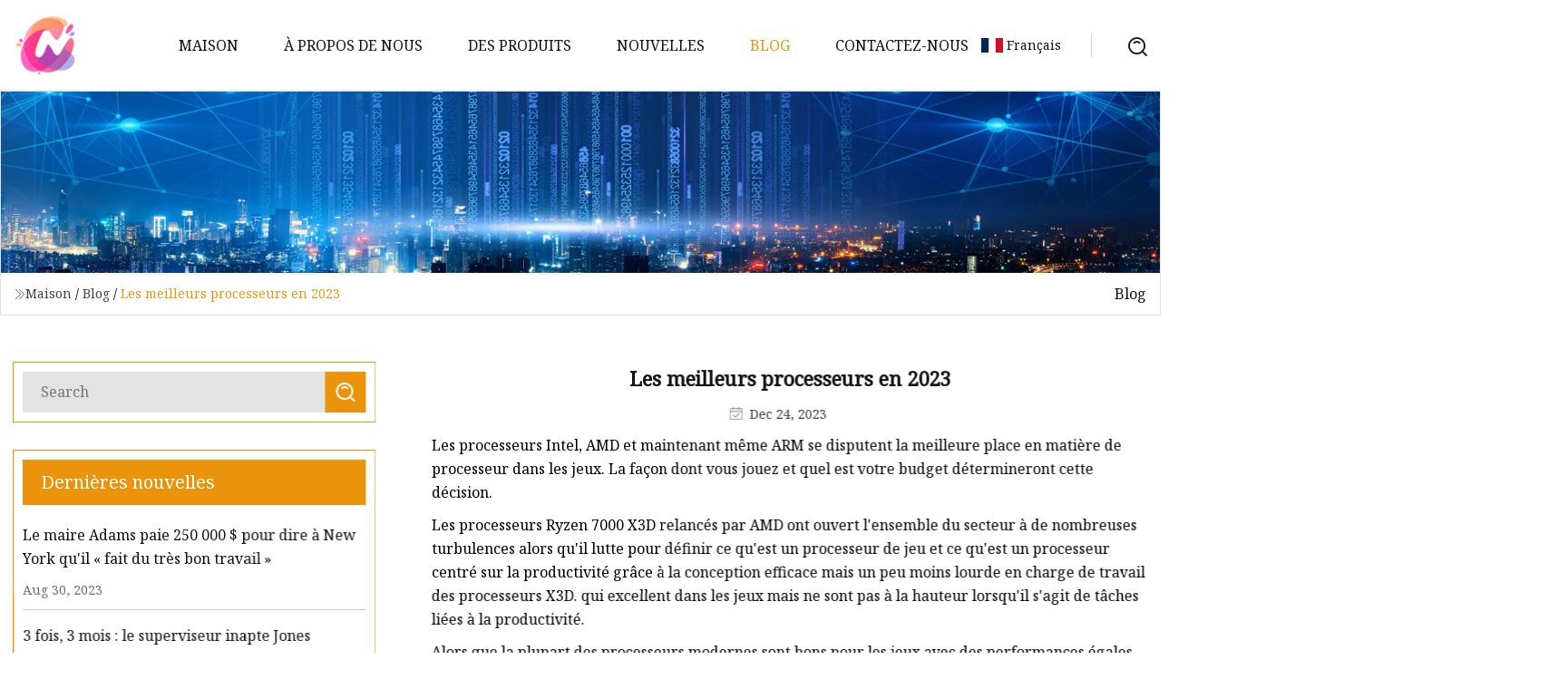

--- FILE ---
content_type: text/html; charset=utf-8
request_url: https://fr.hebkjdc.com/blog/the-best-cpus-in-2023.html
body_size: 10486
content:
<!doctype html>
<html lang="fr">
<head>
<meta charset="utf-8" />
<title>Les meilleurs processeurs en 2023 | Pupitre Co., Ltd</title>
<meta name="description" content="Les meilleurs processeurs en 2023" />
<meta name="keywords" content="Les meilleurs processeurs en 2023" />
<meta name="viewport" content="width=device-width, initial-scale=1.0" />
<meta name="application-name" content="Pupitre Co., Ltd" />
<meta name="twitter:card" content="summary" />
<meta name="twitter:title" content="Les meilleurs processeurs en 2023 | Pupitre Co., Ltd" />
<meta name="twitter:description" content="Les meilleurs processeurs en 2023" />
<meta name="twitter:image" content="https://fr.hebkjdc.com/uploadimg/logo52275.png" />
<meta http-equiv="X-UA-Compatible" content="IE=edge" />
<meta property="og:site_name" content="Pupitre Co., Ltd" />
<meta property="og:type" content="article" />
<meta property="og:title" content="Les meilleurs processeurs en 2023 | Pupitre Co., Ltd" />
<meta property="og:description" content="Les meilleurs processeurs en 2023" />
<meta property="og:url" content="https://fr.hebkjdc.com/blog/the-best-cpus-in-2023.html" />
<meta property="og:image" content="https://fr.hebkjdc.com/uploadimg/logo52275.png" />
<link href="https://fr.hebkjdc.com/blog/the-best-cpus-in-2023.html" rel="canonical" />
<link href="https://fr.hebkjdc.com/uploadimg/ico52275.png" rel="shortcut icon" type="image/x-icon" />
<link href="https://fonts.googleapis.com" rel="preconnect" />
<link href="https://fonts.gstatic.com" rel="preconnect" crossorigin />
<link href="https://fonts.googleapis.com/css2?family=Noto+Serif&display=swap" rel="stylesheet" />
<link href="/themes/hestia/toast.css" rel="stylesheet" />
<link href="/themes/hestia/grey/style.css" rel="stylesheet" />
<link href="/themes/hestia/grey/page.css" rel="stylesheet" />
<link href="/themes/hestia/aos.css" rel="stylesheet" />
<script type="application/ld+json">[{"@context":"https://schema.org/","@type":"BreadcrumbList","itemListElement":[{"@type":"ListItem","name":"Maison","position":1,"item":"https://fr.hebkjdc.com/blog/the-best-cpus-in-2023.html/"},{"@type":"ListItem","name":"Blog","position":2,"item":"https://fr.hebkjdc.com/blog.html"},{"@type":"ListItem","name":"Les meilleurs processeurs en 2023","position":3,"item":"https://fr.hebkjdc.com/blog/the-best-cpus-in-2023.html"}]},{"@context":"http://schema.org","@type":"NewsArticle","mainEntityOfPage":{"@type":"WebPage","@id":"https://fr.hebkjdc.com/blog/the-best-cpus-in-2023.html"},"headline":"Pupitre Co., Ltd","image":{"@type":"ImageObject","url":"https://fr.hebkjdc.com"},"datePublished":"","dateModified":"","author":{"@type":"Organization","name":"Pupitre Co., Ltd","url":"https://fr.hebkjdc.com"},"publisher":{"@type":"Organization","name":"fr.hebkjdc.com","logo":{"@type":"ImageObject","url":"https://fr.hebkjdc.com/uploadimg/logo52275.png"}},"description":"Les meilleurs processeurs en 2023"}]</script>
<script>
(function() {
  var xh = document.createElement("script");
  xh.src = "//info.53hu.net/traffic.js?id=08a984h6ak";
  var s = document.getElementsByTagName("script")[0]; 
  s.parentNode.insertBefore(xh, s);
})();
</script>
</head>
<body class="index">
<!-- header -->
<header>
  <div class="container">
    <a href="/" class="head-logo" title="Pupitre Co., Ltd"><img src="/uploadimg/logo52275.png" width="70" height="70" alt="Pupitre Co., Ltd"><span>Pupitre Co., Ltd</span></a>
    <div class="menu-btn"><em></em><em></em><em></em></div>
    <div class="head-content">
      <nav class="nav"> 
        <ul>
          <li><a href="/">Maison</a></li>
          <li><a href="/about-us.html">&#xC0; propos de nous</a></li>
          <li><a href="/products.html">Des produits</a><em class="iconfont icon-xiangxia"></em>
            <ul class="submenu">
              <li><a href="/lectern.html">Lutrin</a></li>
              <li><a href="/desktop-socket.html">Prise de bureau</a></li>
              <li><a href="/conference-multimedia-terminal.html">Terminal multim&#xE9;dia de conf&#xE9;rence</a></li>
              <li><a href="/motorized-foldable-conference-solution.html">Solution de conf&#xE9;rence pliable motoris&#xE9;e</a></li>
              <li><a href="/portable-integrated-conference-multimedia-terminal.html">Terminal multim&#xE9;dia de conf&#xE9;rence int&#xE9;gr&#xE9; portable</a></li>
              <li><a href="/high-end-digital-podium.html">Podium num&#xE9;rique haut de gamme</a></li>
              <li><a href="/round-type-desktop-socket.html">Prise de bureau de type rond</a></li>
              <li><a href="/motorized-foldable-monitor.html">Moniteur pliable motoris&#xE9;</a></li>
              <li><a href="/motorized-foldable-microphone.html">Microphone pliable motoris&#xE9;</a></li>
              <li><a href="/rectangle-type-desktop-socket.html">Prise de bureau de type rectangulaire</a></li>
              <li><a href="/portable-integrated-tablet-solution.html">Solution de tablette int&#xE9;gr&#xE9;e portable</a></li>
              <li><a href="/motorized-retractable-monitor.html">Moniteur r&#xE9;tractable motoris&#xE9;</a></li>
            </ul>
          </li>
          <li><a href="/news.html">Nouvelles</a></li>
          <li class="active"><a href="/blog.html">Blog</a></li>
          <li><a href="/contact-us.html">Contactez-nous</a></li>
        </ul>
      </nav>
      <div class="head-search"><img src="/themes/hestia/images/search.png" width="21" height="21" alt="search"></div>
      <div class="search-input">
        <input type="text" name="" id="textsearch" placeholder="Keyword">
        <div class="search-btn" onclick="SearchProBtn()"><em class="iconfont icon-search"></em></div>
      </div>
    </div>
    <div class="languagelist">
      <div class="languagelist-title"><img src="/themes/hestia/images/language/fr.png" alt="fr"><span>Fran&#xE7;ais</span></div>
      <div class="languagelist-drop"><span class="languagelist-arrow"></span>
        <ul class="languagelist-wrap">
           <li class="languagelist-active"><a href="https://fr.hebkjdc.com/blog/the-best-cpus-in-2023.html"><img src="/themes/hestia/images/language/fr.png" width="24" height="16" alt="Fran&#xE7;ais" title="fr">Fran&#xE7;ais</a></li>
                                    <li>
                                        <a href="https://www.hebkjdc.com/blog/the-best-cpus-in-2023.html">
                                            <img src="/themes/hestia/images/language/en.png" width="24" height="16" alt="English" title="en">
                                            English
                                        </a>
                                    </li>
                                    <li>
                                    <a href="https://de.hebkjdc.com/blog/the-best-cpus-in-2023.html">
                                            <img src="/themes/hestia/images/language/de.png" width="24" height="16" alt="Deutsch" title="de">
                                            Deutsch
                                        </a>
                                    </li>
                                    <li>
                                    <a href="https://es.hebkjdc.com/blog/the-best-cpus-in-2023.html">
                                            <img src="/themes/hestia/images/language/es.png" width="24" height="16" alt="Español" title="es">
                                            Español
                                        </a>
                                    </li>
                                    <li>
                                        <a href="https://it.hebkjdc.com/blog/the-best-cpus-in-2023.html">
                                            <img src="/themes/hestia/images/language/it.png" width="24" height="16" alt="Italiano" title="it">
                                            Italiano
                                        </a>
                                    </li>
                                    <li>
                                    <a href="https://pt.hebkjdc.com/blog/the-best-cpus-in-2023.html">
                                            <img src="/themes/hestia/images/language/pt.png" width="24" height="16" alt="Português" title="pt">
                                            Português
                                        </a>
                                    </li>
                                    <li>
                                    <a href="https://ja.hebkjdc.com/blog/the-best-cpus-in-2023.html"><img src="/themes/hestia/images/language/ja.png" width="24" height="16" alt="日本語" title="ja"> 日本語</a>
                                    </li>
                                    <li>
                                    <a href="https://ko.hebkjdc.com/blog/the-best-cpus-in-2023.html"><img src="/themes/hestia/images/language/ko.png" width="24" height="16" alt="한국어" title="ko"> 한국어</a>
                                    </li>
                                    <li>
                                    <a href="https://ru.hebkjdc.com/blog/the-best-cpus-in-2023.html"><img src="/themes/hestia/images/language/ru.png" width="24" height="16" alt="Русский" title="ru"> Русский</a>
                                    </li>
        </ul>
      </div>
    </div>
  </div>
</header>
<!-- header -->
<!-- main -->
<main>
  <section class="news-banner">
    <div class="news-banner-content"><img src="/themes/hestia/images/inner-banner.webp" class="news-banner-img" alt="banner">
      <div class="container news-banner-crumbs">
        <div><em class="iconfont icon-jiantou1"></em><a href="/" class="news-banner-crumbs-title">Maison</a> / <a href="/blog.html" class="news-banner-crumbs-title">Blog</a> / <span class="news-banner-crumbs-present">Les meilleurs processeurs en 2023</span></div>
        <div class="news-banner-crumbs-right"><span>Blog</span></div>
      </div>
    </div>
  </section>
  <section class="news-bottom news-details">
    <div class="container">
      <div class="news-content">
        <div class="news-left" data-aos="fade-right" data-aos-duration="800">
          <div class="news-left-top">
            <input type="text" name="" id="textsearch" placeholder="Search">
            <div class="news-search-btn" onclick="SearchProBtn()"><img src="/themes/hestia/images/page-search.webp" alt="pageSearch"></div>
          </div>
          <div class="news-left-bottom">
            <div class="news-left-bottom-title">Derni&#xE8;res nouvelles</div>
            <div> <a href="/news/mayor-adams-pays-250000-to-tell-new-york-hes-doing-a-damn-good-job.html" class="news-left-b-item">
              <div class="news-left-b-item-r">
                <div><p>Le maire Adams paie 250 000 $ pour dire à New York qu'il « fait du très bon travail »</p><span>Aug 30, 2023</span></div>
              </div>
             </a> <a href="/news/3-times-3-months-unfit-supervisor-jones-presides-over-pandemonium.html" class="news-left-b-item">
              <div class="news-left-b-item-r">
                <div><p>3 fois, 3 mois : le superviseur inapte Jones préside le chaos</p><span>Aug 28, 2023</span></div>
              </div>
             </a> <a href="/news/how-to-build-a-mini.html" class="news-left-b-item">
              <div class="news-left-b-item-r">
                <div><p>Comment construire une mini</p><span>Aug 15, 2023</span></div>
              </div>
             </a> <a href="/news/destiny-2-season-of-the-witch-campaign-walkthrough.html" class="news-left-b-item">
              <div class="news-left-b-item-r">
                <div><p>Destiny 2 : Procédure pas à pas de la campagne Season of the Witch</p><span>Aug 31, 2023</span></div>
              </div>
             </a> <a href="/news/winter-park-offers-a-charming-cultural-experience.html" class="news-left-b-item">
              <div class="news-left-b-item-r">
                <div><p>Winter Park offre une charmante expérience culturelle</p><span>Aug 26, 2023</span></div>
              </div>
             </a>            </div>
          </div>
        </div>
        <div class="news-details-right" data-aos="fade-left" data-aos-duration="800">
          <h1 class="news-details-theme">Les meilleurs processeurs en 2023</h1>
          <div class="news-details-data"><span><img src="/themes/hestia/images/news-details-icon1.webp" alt="Dec 24, 2023">Dec 24, 2023</span></div>
          <p> Les processeurs Intel, AMD et maintenant même ARM se disputent la meilleure place en matière de processeur dans les jeux.  La façon dont vous jouez et quel est votre budget détermineront cette décision.</p><p>Les processeurs Ryzen 7000 X3D relancés par AMD ont ouvert l'ensemble du secteur à de nombreuses turbulences alors qu'il lutte pour définir ce qu'est un processeur de jeu et ce qu'est un processeur centré sur la productivité grâce à la conception efficace mais un peu moins lourde en charge de travail des processeurs X3D. qui excellent dans les jeux mais ne sont pas à la hauteur lorsqu'il s'agit de tâches liées à la productivité.</p><p> Alors que la plupart des processeurs modernes sont bons pour les jeux avec des performances égales dans la plupart des jeux dans les titres liés au GPU, certains sont plus égaux que d'autres lorsque les choses tournent et que les moteurs de jeu gourmands en CPU entrent en jeu dans des titres tels que Counter-Strike: Global Offensive, Dota 2, Valorant et autres titres Esports par exemple.  Dans le même temps, certains des processeurs les plus rapides pour les jeux à l'heure actuelle sont spécialement conçus pour maximiser leurs performances de jeu par rapport à la productivité, ce qui les rend un peu plus lents lorsqu'il s'agit de tests de productivité qui se concentrent sur la puissance brute d'un processeur exécutant un multithread optimisé. charges de travail.</p><p>Suprématie du jeu Octa Core</p><p> L'AMD Ryzen 7 7800X3D est le dernier et le meilleur processeur d'AMD en matière de jeux.  Avec des performances de jeu excellentes et très efficaces qui sont actuellement en tête des classements, le Ryzen 7 7800X3D est là pour rester et a une couronne à revendiquer grâce à ses prouesses compatibles 3D V-Cache lorsqu'il s'agit de jouer sur PC.</p><p>Le processeur AMD Ryzen 7 7800X3D 8 cœurs 16 threads est sans vergogne conçu pour aller jusqu'au bout en matière de jeu, AMD mettant pleinement à profit sa technologie 3D V-Cache afin de proposer un processeur qui en tire le meilleur parti. pour les jeux cette année, car il vise à détrôner la récente domination d'Intel en matière de benchmarks liés aux jeux et de performances dans le monde réel.</p><p> Bien que l'AMD Ryzen 7 7800X3D soit le dernier des trois processeurs X3D AMD série 7000 annoncés, il n'est pas difficile de comprendre pourquoi ;  il surpasse souvent son propre grand frère, le Ryzen 9 7950X3D dans certains benchmarks de jeu, se positionnant comme le nouveau roi de la colline pour les jeux grâce à son offre de cache V empilé.  Ce qui n'est pas surprenant, mais reste un peu décevant, c'est son manque de gains logiciels basés sur la productivité grâce au 3D V-Cache ajouté, mais cela peut être quelque peu écarté car le processeur X3D de dernière génération d'AMD, le 5800X3D performant, a également présenté un comportement similaire. .</p><p>EN RELATION: AMD Ryzen 7 7800X3D contre Intel Core i9 13900K</p><p>Dans l'ensemble, le Ryzen 7 7800X3D est un appareil performant qui ne coûte pas autant que ses concurrents en matière de jeu, tout en dominant le terrain de jeu avec certains des meilleurs scores dans plusieurs benchmarks qui en font le meilleur processeur de jeu que l'on puisse acheter. actuellement.</p><p>Juggernaut de calcul de chiffres</p><p> L'Intel Core i9 est le processeur phare d'Intel Raptor Lake de 13e génération.  Il promet des performances de jeu exceptionnelles ainsi que d’excellents résultats de référence pour un large éventail de tâches.  Le processeur 24 cœurs et 32 ​​threads a tendance à les gérer facilement tout en offrant une compatibilité PCI-E 4.0/5.0 avec les cartes mères de la série 700 avec lesquelles il fonctionne en plus de fonctionner avec les cartes mères de 12e génération qui partagent le même socket.</p><p> L'Intel Core i9 13900K, jusqu'à récemment, était le processeur le plus rapide que l'on pouvait acheter à la fois pour les jeux et la productivité, mais le lancement d'une version légèrement mieux classée (l'Intel Core i9 13900KS) et une refonte complète des processeurs de jeu d'AMD grâce à 3D V -Les performances activées par le cache le voient complètement détrôné dans les benchmarks de jeux.  Cela ne veut pas dire que c'est mauvais pour les jeux, mais simplement qu'il existe désormais des options meilleures et moins chères qui fonctionnent beaucoup plus efficacement en termes de performances de jeu.</p><p> Cependant, pour les exigences de productivité, l'Intel Core i9 13900K reste largement roi.  Le Ryzen 9 7950X concurrent n'est pas à la hauteur dans certains benchmarks et s'en rapproche assez, mais pas mieux que le monstre à 24 cœurs qu'est le processeur phare d'Intel de 13e génération.</p><pRELATED: The Best Intel CPUs in 2023/p><pTo deliver the performance gains that it does, the Intel Core i9 13900K guzzles a lot of power, and with a rated TDP of 253 Watts when running in turbo, it is one of the most demanding consumer-grade CPUs there are in the market currently. At the same time, it requires a large and powerful cooling option to deal with the massive heat generation that the processor is capable of, making it a somewhat pricier option all things considered, but it is essentially the best CPU overall for productivity available right now./p><p16-Core Efficiency Play/p><pThe AMD Ryzen 9 7950X is the flagship processor of AMD's Ryzen 7000 series. It can boost up to 5.7Ghz and delivers unheard-of efficiency while taking the multi-threading performance crown for a 16-core processor/p><pIf gaming is not your only play when using a processor, the AMD Ryzen 9 7950X is now trading at a decent discount, $100 off its Ryzen 9 7950X3D sibling that is, as AMD puts it, "For gamers and creators". This makes it a much more viable choice than its earlier MSRP of $700./p><pIt has the highest boost clocks for an AMD processor to date out of the box which allows it to retain a workload-based performance crown, replacing AMD's previous 16-core offering in the same space, the Ryzen 9 5950X, offering more performance on tap while trading at a decent discount over its previous MSRP./p><pWhen all is said and done, the Ryzen 9 7950X is a 16-core, 32-thread processor at its core and a very capable one at that. It can also harness some of the latest tech that comes bundled as part of its tech offerings: PCI-Express 5.0 and DDR5 memory support. It is also much more efficient than the competing Intel Core i9 13900K when it comes to multithreaded performance./p><pBetter-Binned Performer/p><pThe Intel Core i9-13900KS is the latest CPU to launch in Intel's 13th generation, and it's the top-performing CPU to date. It manages to hit the 6 GHz benchmark and as consumers learn more about this Raptor Lake bulldozer, you can expect to see some crazy numbers in terms of FPS and synthetic benchmark rankings./p><pThe Intel Core i9 13900KS is Intel's fastest processor across the board and the only retail processor currently that pushes 6GHz single-core frequencies making for the fastest single-core performing processor in the market. It isn't a new processor altogether, but a rather well-binned (read: cherry-picked) version of the Core i9 13900K that can maintain higher clocks in a relatively stable manner./p><pRELATED: Best CPU For Gaming: AMD Ryzen 9 7950X3D vs Intel Core i9 13900KS/p><pIt does offer considerable clout in multithreaded applications with 8 of its performance-centric P-cores and 16 efficiency-centric E-cores that make up the 24-core chip. With support for DDR5 and PCI-E 5.0 as part of both the Intel Z690 and Z790 chipsets that it works well with, the 13900KS is excellent for productivity uses if you can absorb the somewhat high price it trades at and account for the thermal needs of the processor that consumes power like no other in consumer-grade CPUs./p><pOutstanding Value For Money/p><pThe Intel Core i5-13500 Processor is a slight step up from the entry-level Core i5-13400 Processor and adds 4 more efficiency cores into the mix, enabling it to drive as many as 20 threads to its smaller siblings while boosting slightly higher at 4.8GHz vs 4.6Ghz./p><pThe Intel Core i5 13500 is a 14-core processor (6 P-Cores, 8 E-Cores) that is essentially a locked version of the higher-priced Intel Core i5 13600K that sports higher clocks in tow. Unlike its higher-end version, the 13500 comes with a stock cooler in the box that should save significant costs for users looking to game or be productive on a budget; the higher-end 13600K is not a cool customer in terms of power draw and thermal requirements./p><pThe 13500 offers excellent single-core performance at 4.8GHz and acceptable multicore performance while adhering to a much stricter power limit regimen than the 13600K with the processor designed to operate around 65W during prolonged periods of time which makes it an excellent efficiency play./p><pIt does offer an excellent price-performance ratio while edging out both, the last generation 12600K processor and its direct AMD-based competitor, the Ryzen 7 7600X, in both gaming and productivity benchmarks. While the differences in performance are slight, they are present and given the tight price range all 3 processors compete in, the Intel Core i5 13500 is our winner for the best budget-centric Intel CPU./p><pHexacore Value Play/p><pGamers interested in upgrading to a newer CPU from Team Red will find the AMD Ryzen 5 7600X to be of spectacular value thanks to its high single-core performance, efficient hexacore architecture, and compatibility with newer technology such as PCI-E 5.0 and DDR5 memory. It also abandons AMD's AM4 design, going for a pin-less processor offering by moving them to the motherboard instead./p><pThe AMD Ryzen 5 7600X is an excellent hexacore CPU that is AMD's mid-range play for a gaming processor that offers overclockability, decent gaming performance, and excellent efficiency in a sub $200 package that allows you to experience the socket AM5 platform without having to spend an arm and a leg in the process making it an excellent, well-rounded offering from Team Red./p><pAlso included with the 7600X is an entry-level 2-core integrated graphics chip that allows you to use it for productivity without needing a secondary display option like its predecessor. While AMD's offering is somewhat limited in terms of core count thanks to its hexacore offerings, it does offer significantly more leeway in terms of efficiency even if it comes considerably short for production workloads./p><pAll in all, if you are going AMD and are on a budget, the 7600X has you covered when it comes to delivering an efficient, gaming-centric performance that doesn't break the bank while offering considerable value to the end user./p><pSingle-Core Performance in a CPU is often touted, and rightly so as an important metric to track when it comes to ascertaining a CPU's performance potential. This is because of how video games work in general, a practice that stems from older video game engines being primarily single-threaded or not handling most of their logic across multiple threads. Most current video games also tend to be exceptionally reliant on a single thread (even those built on modern game engines at times) which also gives credence to this notion./p><pIt is true that faster single-core performance more often than not does translate to significant performance uplifts for most modern titles. This is both due to a speedier single-core somewhat limiting the performance bottleneck that game engines experience where threads 'wait' on the primary thread to proceed before they can move to the next frame or render more objects; As a result faster single-core performance allows for less resource 'locks' on a processor. At the same time, this is not the complete story./p><pModern games attempt to increasingly leverage the extra horsepower that multicore CPUs give us. This is due to a multitude of factors but can be condensed down to a few simple factors;/p><pWhile it isn't incorrect to say that multicore performance is a secondary factor to performance, it has increasingly become more relevant since the turn of the century and will continue to grow in terms of relevance as new titles continue to be released. Single-core performance in a way can be seen as the maximum cap of what potential a CPU can exhibit in modern games that otherwise have their multicore requirements met, making it a crucial benchmark for most modern games./p><pThis also is why Intel & AMD focus on single-core performance for gaming-centric CPU offerings with higher clocks offered at the higher, multicore CPU tiers which are normally reserved for enthusiast-tier gamers and creators such as the Intel Core i9 13900K./p><pMore cores and higher clocks do not always equate to more performance and 16-core processors like the AMD Ryzen 9 7950X have a far smaller gap in terms of productivity workloads with the 13900K/13900KS than raw core counts would suggest. At the same time, the current king of the hill for gaming is the AMD Ryzen 7 7800X3D which decimates all of its competition with ease./p><pIf you wish to get the best value for money, both Intel's Core i5 and AMD's Ryzen 5 are where you need to look in terms of an excellent price-to-performance ratio. If your plans are more centric on getting the best of the best, AMD's Ryzen 9 7950X/7950X3D and Intel's Core i9 13900K/13900KS are excellent options. At the same time, the Ryzen 7 7800X3D makes its case for the best gaming CPU available despite being an octa-core processor in a segment that has plenty of cores to go around for high-end processors./p><pA: The Fastest CPU for gaming currently is the AMD Ryzen 7 7800X3D with an octa-core layout that is backed by AMD's 3D V-Cache with AMD's own Ryzen 9 7950X3D and Intel's Core i9 13900KS coming in a close 2nd and 3rd place respectively.|/p><pQ: What is the Fastest AMD CPU For Productivity?/p><pA: The fastest consumer-grade AMD CPU for productivity is the 16-core, 32-thread Ryzen 9 7950X which is slightly faster in most productivity benchmarks compared to its more expensive Ryzen 9 7950X3D sibling due to a higher clock speed and TDP rating that help it perform better in non-gaming benchmarks./p><pA: As of April 2023, the fastest CPU for work is currently the Intel Core i9-13900KS which can do 6000MHz on single-core clocks while having 24 cores handling 32 threads that allows it to crunch numbers beyond most of its competitors./p><pWe hope you like the items we recommend and discuss! Game Rant has affiliate and sponsored partnerships, so we receive a share of the revenue from some of your purchases. This won’t affect the price you pay and helps us offer the best product recommendations./p><pA lover of all things PC related, Matt has been building and testing computer parts since he could afford them. He also spends his free time building and collecting keyboards./p><pRahim is a Senior Tech/Commerce Writer at Valnet and builds PCs & networking solutions on demand. Whether It's your GPU, CPU, Display, or just an SSD upgrade, expect him to have a well-researched opinion on offer. When he's not helping with tech hardware or writing about it, you can find him playing the latest single-player titles or toying around with Unreal Engine with friends.Interests: PC Hardware, Final Fantasy, Pokemon, Game Development, The Witcher (not necessarily in that order)/p><strongBrand/strong><strongCPU Model/strong><strongCPU Socket/strong><strongCores/strong><strongThreads/strong><strongPCIe 4.0 Support/strong><strongArchitecture/strong><strongProcess/strong><strongBase Clock Speed/strong><strongBoost Clock Speed/strong><strongCache/strong><strongTDP/strong><strongiGPU/strong><strongPros/strong><strongCons/strong><strongBrand/strong><strongCPU Model/strong><strongCPU Socket/strong><strongCores/strong><strongThreads/strong><strongPCIe 4.0 Support/strong><strongBase Clock Speed/strong><strongBoost Clock Speed/strong><strongCache/strong><strongTDP/strong><strongiGPU/strong><strongPros/strong><strongCons/strong><strongSocket/strong><strongBrand/strong><strongTDP/strong><strongCores/strong><strongThreads/strong><strongiGPU/strong><strongL3 Cache/strong><strongBase Clock/strong><strongBoost Clock/strong><strongPros/strong><strongCons/strong><strongBrand/strong><strongCPU Model/strong><strongCPU Socket/strong><strongCores/strong><strongThreads/strong><strongPCIe 4.0 Support/strong><strongBase Clock Speed/strong><strongBoost Clock Speed/strong><strongCache/strong><strongRAM/strong><strongTDP/strong><strongUserBenchmark Ranking/strong><strongiGPU/strong><strongPros/strong><strongCons/strong><strongBrand/strong><strongCPU Model/strong><strongCPU Socket/strong><strongCores/strong><strongThreads/strong><strongBase Clock Speed/strong><strongBoost Clock Speed/strong><strongCache/strong><strongTDP/strong><strongiGPU/strong><strongPros/strong><strongCons/strong><strongBrand/strong><strongCPU Model/strong><strongCPU Socket/strong><strongCores/strong><strongThreads/strong><strongPCIe 4.0 Support/strong><strongBase Clock Speed/strong><strongBoost Clock Speed/strong><strongCache/strong><strongRAM/strong><strongTDP/strong><strongUserBenchmark Ranking/strong><strongiGPU/strong><strongPros/strong><strongCons/strong><strongConsiderably more powerful game consoles: /strong><strongBetter, more optimized game engines: /strong><strongHigher core counts in entry-level CPUS: /strong>
          <div class="sharewrap"></div>
          <div class="details-right-bottom">
            <div class="details-right-bottom-page">
              <a href="/blog/when-are-the-2023-webn-fireworks-time-tickets-channel-and-more.html">Pr&#xE9;c&#xE9;dent:  Quand ont lieu les feux d'artifice WEBN 2023 ?  Heure, billets, chaîne et plus</a>
              <a href="/blog/teeny-tiny-mihogo-mini-folding-e.html">Suivant: Teeny Tiny Mihogo Mini Pliant E</a>
            </div>
            <div class="product-describe">Envoyer une demande</div>
            <div class="details-right-bottom-inqurey">
              <div class="details-b-inquiry-input">
                <input type="hidden" id="in-domain" value="fr.hebkjdc.com">
                <input type="text" name="" id="in-name" placeholder="Your Name:">
                <input type="text" name="" id="in-email" placeholder="Your Email:">
              </div>
              <div class="details-b-inquiry-text">
                <textarea name="" id="in-content" placeholder="Content*:"></textarea>
              </div>
            </div>
            <div class="product-describe-sub" onclick="SendInquiry()">Envoyer</div>
          </div>
        </div>
      </div>
    </div>
  </section>
</main>
 
<!-- main -->
<!-- footer -->
<footer class="footer">
  <div class="container footer-top">
    <div class="footer-content footer-left" data-aos="fade-up" data-aos-duration="900">
      <p class="footer-item-title">Navigation Rapide</p>
      <span class="wrie"></span>
      <ul>
        <li><a href="/"><em class="iconfont icon-jinrujiantou"></em>Maison</a></li>
        <li><a href="/about-us.html"><em class="iconfont icon-jinrujiantou"></em>&#xC0; propos de nous</a></li>
        <li><a href="/products.html"><em class="iconfont icon-jinrujiantou"></em>Des produits</a></li>
        <li><a href="/news.html"><em class="iconfont icon-jinrujiantou"></em>Nouvelles</a></li>
        <li><a href="/blog.html"><em class="iconfont icon-jinrujiantou"></em>Blog</a></li>
        <li><a href="/contact-us.html"><em class="iconfont icon-jinrujiantou"></em>Contactez-nous</a></li>
        <li><a href="/sitemap.xml"><em class="iconfont icon-jinrujiantou"></em>Plan du site</a></li>
      </ul>
    </div>
    <div class="footer-content footer-center" data-aos="fade-up" data-aos-duration="1000">
      <p class="footer-item-title">Produit</p>
      <span class="wrie"></span>
      <div class="footer-center-content">
        <ul class="footer-center-content-left">
          <li><a href="/lectern.html"><em class="iconfont icon-jinrujiantou"></em>Lutrin</a></li>
          <li><a href="/desktop-socket.html"><em class="iconfont icon-jinrujiantou"></em>Prise de bureau</a></li>
          <li><a href="/conference-multimedia-terminal.html"><em class="iconfont icon-jinrujiantou"></em>Terminal multim&#xE9;dia de conf&#xE9;rence</a></li>
          <li><a href="/motorized-foldable-conference-solution.html"><em class="iconfont icon-jinrujiantou"></em>Solution de conf&#xE9;rence pliable motoris&#xE9;e</a></li>
          <li><a href="/portable-integrated-conference-multimedia-terminal.html"><em class="iconfont icon-jinrujiantou"></em>Terminal multim&#xE9;dia de conf&#xE9;rence int&#xE9;gr&#xE9; portable</a></li>
          <li><a href="/high-end-digital-podium.html"><em class="iconfont icon-jinrujiantou"></em>Podium num&#xE9;rique haut de gamme</a></li>
          <li><a href="/round-type-desktop-socket.html"><em class="iconfont icon-jinrujiantou"></em>Prise de bureau de type rond</a></li>
          <li><a href="/motorized-foldable-monitor.html"><em class="iconfont icon-jinrujiantou"></em>Moniteur pliable motoris&#xE9;</a></li>
          <li><a href="/motorized-foldable-microphone.html"><em class="iconfont icon-jinrujiantou"></em>Microphone pliable motoris&#xE9;</a></li>
          <li><a href="/rectangle-type-desktop-socket.html"><em class="iconfont icon-jinrujiantou"></em>Prise de bureau de type rectangulaire</a></li>
        </ul>
      </div>
    </div>
    <div class="footer-content footer-right" data-aos="fade-up" data-aos-duration="1100">
      <p class="footer-item-title">Entreprise partenaire</p>
      <span class="wrie"></span>
      <ul>
<li><a href="https://fr.bchemco.com/" target="_blank">Chine  Fluoroph&#xE9;nyle  M&#xE9;thanol  Fabricants,  Fluorobenz&#xE8;ne  Fournisseurs,  Fluor&#xE9;  Amines  Usine  -  KAIBAN</a></li><li><a href="https://fr.bsinterconn.net/" target="_blank">Chine  Multicouche  PCB  Fabricants,  RF  Circuit  Planches  Fournisseurs,  M&#xE9;tal  Noyau  PCB  Usine | BS</a></li><li><a href="https://fr.dt-forklift.com/" target="_blank">Taian  Dingtai  Levage  &#xC9;quipement  Co.,  Ltd</a></li><li><a href="https://fr.cnzhengwei.com/" target="_blank">Zhejiang  Zhengwei  Machines  Cie,  Lt&#xE9;e</a></li>      </ul>
    </div>
  </div>
  <div class="container footer-bottom">
    <ul>
      <li><a href="/products.html" rel="nofollow" title="facebook"><em class="iconfont icon-facebook"></em></a></li>
      <li><a href="/products.html" rel="nofollow" title="twitter"><em class="iconfont icon-twitter-fill"></em></a></li>
      <li><a href="/products.html" rel="nofollow" title="pinterest"><em class="iconfont icon-pinterestpinterest30"></em></a></li>
      <li><a href="/products.html" rel="nofollow" title="linkedin"><em class="iconfont icon-linkedin"></em></a></li>
      <li><a href="/products.html" rel="nofollow" title="TikTok"><em class="iconfont icon-icon_TikTok"></em></a></li>
      <li><a href="/products.html" rel="nofollow" title="youtube"><em class="iconfont icon-youtube"></em></a></li>
    </ul>
    <p>Copyright &copy; fr.hebkjdc.com, tous droits réservés.&nbsp;&nbsp;<a href="/privacy-policy.html">Privacy Policy</a></p>
    <p>E-mail <a href="mail:jim@hebkjdc.com" target="_blank"><span class="__cf_email__" data-cfemail="b1dbd8dcf1d9d4d3dadbd5d29fd2dedc">[email&#160;protected]</span></a></p>
  </div>
  <div class="gotop"><span>TOP</span></div>
</footer>
<!-- footer -->
 
<!-- script --> 
<script data-cfasync="false" src="/cdn-cgi/scripts/5c5dd728/cloudflare-static/email-decode.min.js"></script><script src="/themes/hestia/js/jq.3.6.1.js"></script>
<script src="/themes/hestia/js/aos.js"></script>
<script src="/themes/hestia/js/share.js"></script>
<script src="/themes/hestia/js/lazyload.js"></script>
<script src="/themes/hestia/js/totast.js"></script>
<script src="/themes/hestia/js/axios.min.js"></script>
<script src="/themes/hestia/js/sub.js"></script>
<script src="/themes/hestia/js/head.js"></script>
<script defer src="https://static.cloudflareinsights.com/beacon.min.js/vcd15cbe7772f49c399c6a5babf22c1241717689176015" integrity="sha512-ZpsOmlRQV6y907TI0dKBHq9Md29nnaEIPlkf84rnaERnq6zvWvPUqr2ft8M1aS28oN72PdrCzSjY4U6VaAw1EQ==" data-cf-beacon='{"version":"2024.11.0","token":"d2c5fde365da4ac290996c8bb16be7ff","r":1,"server_timing":{"name":{"cfCacheStatus":true,"cfEdge":true,"cfExtPri":true,"cfL4":true,"cfOrigin":true,"cfSpeedBrain":true},"location_startswith":null}}' crossorigin="anonymous"></script>
</body>
</html>
